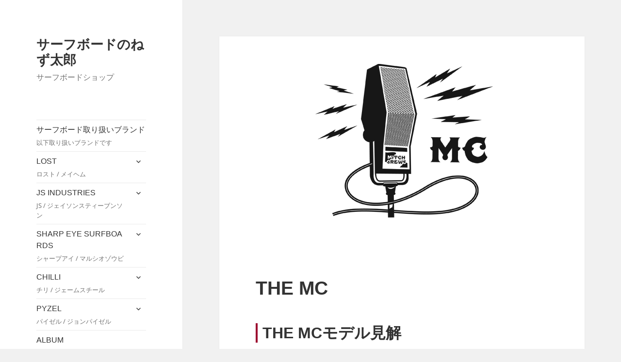

--- FILE ---
content_type: text/html; charset=UTF-8
request_url: https://nezutaro.com/surfboards/stacey/mc
body_size: 18515
content:
<!DOCTYPE html>
<html lang="ja" class="no-js">
<head>
	<meta charset="UTF-8">
	<meta name="viewport" content="width=device-width, initial-scale=1.0">
	<link rel="profile" href="https://gmpg.org/xfn/11">
	<link rel="pingback" href="https://nezutaro.com/hot/xmlrpc.php">
	<script>(function(html){html.className = html.className.replace(/\bno-js\b/,'js')})(document.documentElement);</script>
<title>THE MC &#8211; サーフボードのねず太郎</title>
<meta name='robots' content='max-image-preview:large' />
	<style>img:is([sizes="auto" i], [sizes^="auto," i]) { contain-intrinsic-size: 3000px 1500px }</style>
	<link rel="alternate" type="application/rss+xml" title="サーフボードのねず太郎 &raquo; フィード" href="https://nezutaro.com/feed" />
<link rel="alternate" type="application/rss+xml" title="サーフボードのねず太郎 &raquo; コメントフィード" href="https://nezutaro.com/comments/feed" />
<script>
window._wpemojiSettings = {"baseUrl":"https:\/\/s.w.org\/images\/core\/emoji\/15.0.3\/72x72\/","ext":".png","svgUrl":"https:\/\/s.w.org\/images\/core\/emoji\/15.0.3\/svg\/","svgExt":".svg","source":{"concatemoji":"https:\/\/nezutaro.com\/hot\/wp-includes\/js\/wp-emoji-release.min.js?ver=6.7.4"}};
/*! This file is auto-generated */
!function(i,n){var o,s,e;function c(e){try{var t={supportTests:e,timestamp:(new Date).valueOf()};sessionStorage.setItem(o,JSON.stringify(t))}catch(e){}}function p(e,t,n){e.clearRect(0,0,e.canvas.width,e.canvas.height),e.fillText(t,0,0);var t=new Uint32Array(e.getImageData(0,0,e.canvas.width,e.canvas.height).data),r=(e.clearRect(0,0,e.canvas.width,e.canvas.height),e.fillText(n,0,0),new Uint32Array(e.getImageData(0,0,e.canvas.width,e.canvas.height).data));return t.every(function(e,t){return e===r[t]})}function u(e,t,n){switch(t){case"flag":return n(e,"\ud83c\udff3\ufe0f\u200d\u26a7\ufe0f","\ud83c\udff3\ufe0f\u200b\u26a7\ufe0f")?!1:!n(e,"\ud83c\uddfa\ud83c\uddf3","\ud83c\uddfa\u200b\ud83c\uddf3")&&!n(e,"\ud83c\udff4\udb40\udc67\udb40\udc62\udb40\udc65\udb40\udc6e\udb40\udc67\udb40\udc7f","\ud83c\udff4\u200b\udb40\udc67\u200b\udb40\udc62\u200b\udb40\udc65\u200b\udb40\udc6e\u200b\udb40\udc67\u200b\udb40\udc7f");case"emoji":return!n(e,"\ud83d\udc26\u200d\u2b1b","\ud83d\udc26\u200b\u2b1b")}return!1}function f(e,t,n){var r="undefined"!=typeof WorkerGlobalScope&&self instanceof WorkerGlobalScope?new OffscreenCanvas(300,150):i.createElement("canvas"),a=r.getContext("2d",{willReadFrequently:!0}),o=(a.textBaseline="top",a.font="600 32px Arial",{});return e.forEach(function(e){o[e]=t(a,e,n)}),o}function t(e){var t=i.createElement("script");t.src=e,t.defer=!0,i.head.appendChild(t)}"undefined"!=typeof Promise&&(o="wpEmojiSettingsSupports",s=["flag","emoji"],n.supports={everything:!0,everythingExceptFlag:!0},e=new Promise(function(e){i.addEventListener("DOMContentLoaded",e,{once:!0})}),new Promise(function(t){var n=function(){try{var e=JSON.parse(sessionStorage.getItem(o));if("object"==typeof e&&"number"==typeof e.timestamp&&(new Date).valueOf()<e.timestamp+604800&&"object"==typeof e.supportTests)return e.supportTests}catch(e){}return null}();if(!n){if("undefined"!=typeof Worker&&"undefined"!=typeof OffscreenCanvas&&"undefined"!=typeof URL&&URL.createObjectURL&&"undefined"!=typeof Blob)try{var e="postMessage("+f.toString()+"("+[JSON.stringify(s),u.toString(),p.toString()].join(",")+"));",r=new Blob([e],{type:"text/javascript"}),a=new Worker(URL.createObjectURL(r),{name:"wpTestEmojiSupports"});return void(a.onmessage=function(e){c(n=e.data),a.terminate(),t(n)})}catch(e){}c(n=f(s,u,p))}t(n)}).then(function(e){for(var t in e)n.supports[t]=e[t],n.supports.everything=n.supports.everything&&n.supports[t],"flag"!==t&&(n.supports.everythingExceptFlag=n.supports.everythingExceptFlag&&n.supports[t]);n.supports.everythingExceptFlag=n.supports.everythingExceptFlag&&!n.supports.flag,n.DOMReady=!1,n.readyCallback=function(){n.DOMReady=!0}}).then(function(){return e}).then(function(){var e;n.supports.everything||(n.readyCallback(),(e=n.source||{}).concatemoji?t(e.concatemoji):e.wpemoji&&e.twemoji&&(t(e.twemoji),t(e.wpemoji)))}))}((window,document),window._wpemojiSettings);
</script>
<style id='wp-emoji-styles-inline-css'>

	img.wp-smiley, img.emoji {
		display: inline !important;
		border: none !important;
		box-shadow: none !important;
		height: 1em !important;
		width: 1em !important;
		margin: 0 0.07em !important;
		vertical-align: -0.1em !important;
		background: none !important;
		padding: 0 !important;
	}
</style>
<link rel='stylesheet' id='wp-block-library-css' href='https://nezutaro.com/hot/wp-includes/css/dist/block-library/style.min.css?ver=6.7.4' media='all' />
<style id='wp-block-library-theme-inline-css'>
.wp-block-audio :where(figcaption){color:#555;font-size:13px;text-align:center}.is-dark-theme .wp-block-audio :where(figcaption){color:#ffffffa6}.wp-block-audio{margin:0 0 1em}.wp-block-code{border:1px solid #ccc;border-radius:4px;font-family:Menlo,Consolas,monaco,monospace;padding:.8em 1em}.wp-block-embed :where(figcaption){color:#555;font-size:13px;text-align:center}.is-dark-theme .wp-block-embed :where(figcaption){color:#ffffffa6}.wp-block-embed{margin:0 0 1em}.blocks-gallery-caption{color:#555;font-size:13px;text-align:center}.is-dark-theme .blocks-gallery-caption{color:#ffffffa6}:root :where(.wp-block-image figcaption){color:#555;font-size:13px;text-align:center}.is-dark-theme :root :where(.wp-block-image figcaption){color:#ffffffa6}.wp-block-image{margin:0 0 1em}.wp-block-pullquote{border-bottom:4px solid;border-top:4px solid;color:currentColor;margin-bottom:1.75em}.wp-block-pullquote cite,.wp-block-pullquote footer,.wp-block-pullquote__citation{color:currentColor;font-size:.8125em;font-style:normal;text-transform:uppercase}.wp-block-quote{border-left:.25em solid;margin:0 0 1.75em;padding-left:1em}.wp-block-quote cite,.wp-block-quote footer{color:currentColor;font-size:.8125em;font-style:normal;position:relative}.wp-block-quote:where(.has-text-align-right){border-left:none;border-right:.25em solid;padding-left:0;padding-right:1em}.wp-block-quote:where(.has-text-align-center){border:none;padding-left:0}.wp-block-quote.is-large,.wp-block-quote.is-style-large,.wp-block-quote:where(.is-style-plain){border:none}.wp-block-search .wp-block-search__label{font-weight:700}.wp-block-search__button{border:1px solid #ccc;padding:.375em .625em}:where(.wp-block-group.has-background){padding:1.25em 2.375em}.wp-block-separator.has-css-opacity{opacity:.4}.wp-block-separator{border:none;border-bottom:2px solid;margin-left:auto;margin-right:auto}.wp-block-separator.has-alpha-channel-opacity{opacity:1}.wp-block-separator:not(.is-style-wide):not(.is-style-dots){width:100px}.wp-block-separator.has-background:not(.is-style-dots){border-bottom:none;height:1px}.wp-block-separator.has-background:not(.is-style-wide):not(.is-style-dots){height:2px}.wp-block-table{margin:0 0 1em}.wp-block-table td,.wp-block-table th{word-break:normal}.wp-block-table :where(figcaption){color:#555;font-size:13px;text-align:center}.is-dark-theme .wp-block-table :where(figcaption){color:#ffffffa6}.wp-block-video :where(figcaption){color:#555;font-size:13px;text-align:center}.is-dark-theme .wp-block-video :where(figcaption){color:#ffffffa6}.wp-block-video{margin:0 0 1em}:root :where(.wp-block-template-part.has-background){margin-bottom:0;margin-top:0;padding:1.25em 2.375em}
</style>
<style id='classic-theme-styles-inline-css'>
/*! This file is auto-generated */
.wp-block-button__link{color:#fff;background-color:#32373c;border-radius:9999px;box-shadow:none;text-decoration:none;padding:calc(.667em + 2px) calc(1.333em + 2px);font-size:1.125em}.wp-block-file__button{background:#32373c;color:#fff;text-decoration:none}
</style>
<style id='global-styles-inline-css'>
:root{--wp--preset--aspect-ratio--square: 1;--wp--preset--aspect-ratio--4-3: 4/3;--wp--preset--aspect-ratio--3-4: 3/4;--wp--preset--aspect-ratio--3-2: 3/2;--wp--preset--aspect-ratio--2-3: 2/3;--wp--preset--aspect-ratio--16-9: 16/9;--wp--preset--aspect-ratio--9-16: 9/16;--wp--preset--color--black: #000000;--wp--preset--color--cyan-bluish-gray: #abb8c3;--wp--preset--color--white: #fff;--wp--preset--color--pale-pink: #f78da7;--wp--preset--color--vivid-red: #cf2e2e;--wp--preset--color--luminous-vivid-orange: #ff6900;--wp--preset--color--luminous-vivid-amber: #fcb900;--wp--preset--color--light-green-cyan: #7bdcb5;--wp--preset--color--vivid-green-cyan: #00d084;--wp--preset--color--pale-cyan-blue: #8ed1fc;--wp--preset--color--vivid-cyan-blue: #0693e3;--wp--preset--color--vivid-purple: #9b51e0;--wp--preset--color--dark-gray: #111;--wp--preset--color--light-gray: #f1f1f1;--wp--preset--color--yellow: #f4ca16;--wp--preset--color--dark-brown: #352712;--wp--preset--color--medium-pink: #e53b51;--wp--preset--color--light-pink: #ffe5d1;--wp--preset--color--dark-purple: #2e2256;--wp--preset--color--purple: #674970;--wp--preset--color--blue-gray: #22313f;--wp--preset--color--bright-blue: #55c3dc;--wp--preset--color--light-blue: #e9f2f9;--wp--preset--gradient--vivid-cyan-blue-to-vivid-purple: linear-gradient(135deg,rgba(6,147,227,1) 0%,rgb(155,81,224) 100%);--wp--preset--gradient--light-green-cyan-to-vivid-green-cyan: linear-gradient(135deg,rgb(122,220,180) 0%,rgb(0,208,130) 100%);--wp--preset--gradient--luminous-vivid-amber-to-luminous-vivid-orange: linear-gradient(135deg,rgba(252,185,0,1) 0%,rgba(255,105,0,1) 100%);--wp--preset--gradient--luminous-vivid-orange-to-vivid-red: linear-gradient(135deg,rgba(255,105,0,1) 0%,rgb(207,46,46) 100%);--wp--preset--gradient--very-light-gray-to-cyan-bluish-gray: linear-gradient(135deg,rgb(238,238,238) 0%,rgb(169,184,195) 100%);--wp--preset--gradient--cool-to-warm-spectrum: linear-gradient(135deg,rgb(74,234,220) 0%,rgb(151,120,209) 20%,rgb(207,42,186) 40%,rgb(238,44,130) 60%,rgb(251,105,98) 80%,rgb(254,248,76) 100%);--wp--preset--gradient--blush-light-purple: linear-gradient(135deg,rgb(255,206,236) 0%,rgb(152,150,240) 100%);--wp--preset--gradient--blush-bordeaux: linear-gradient(135deg,rgb(254,205,165) 0%,rgb(254,45,45) 50%,rgb(107,0,62) 100%);--wp--preset--gradient--luminous-dusk: linear-gradient(135deg,rgb(255,203,112) 0%,rgb(199,81,192) 50%,rgb(65,88,208) 100%);--wp--preset--gradient--pale-ocean: linear-gradient(135deg,rgb(255,245,203) 0%,rgb(182,227,212) 50%,rgb(51,167,181) 100%);--wp--preset--gradient--electric-grass: linear-gradient(135deg,rgb(202,248,128) 0%,rgb(113,206,126) 100%);--wp--preset--gradient--midnight: linear-gradient(135deg,rgb(2,3,129) 0%,rgb(40,116,252) 100%);--wp--preset--gradient--dark-gray-gradient-gradient: linear-gradient(90deg, rgba(17,17,17,1) 0%, rgba(42,42,42,1) 100%);--wp--preset--gradient--light-gray-gradient: linear-gradient(90deg, rgba(241,241,241,1) 0%, rgba(215,215,215,1) 100%);--wp--preset--gradient--white-gradient: linear-gradient(90deg, rgba(255,255,255,1) 0%, rgba(230,230,230,1) 100%);--wp--preset--gradient--yellow-gradient: linear-gradient(90deg, rgba(244,202,22,1) 0%, rgba(205,168,10,1) 100%);--wp--preset--gradient--dark-brown-gradient: linear-gradient(90deg, rgba(53,39,18,1) 0%, rgba(91,67,31,1) 100%);--wp--preset--gradient--medium-pink-gradient: linear-gradient(90deg, rgba(229,59,81,1) 0%, rgba(209,28,51,1) 100%);--wp--preset--gradient--light-pink-gradient: linear-gradient(90deg, rgba(255,229,209,1) 0%, rgba(255,200,158,1) 100%);--wp--preset--gradient--dark-purple-gradient: linear-gradient(90deg, rgba(46,34,86,1) 0%, rgba(66,48,123,1) 100%);--wp--preset--gradient--purple-gradient: linear-gradient(90deg, rgba(103,73,112,1) 0%, rgba(131,93,143,1) 100%);--wp--preset--gradient--blue-gray-gradient: linear-gradient(90deg, rgba(34,49,63,1) 0%, rgba(52,75,96,1) 100%);--wp--preset--gradient--bright-blue-gradient: linear-gradient(90deg, rgba(85,195,220,1) 0%, rgba(43,180,211,1) 100%);--wp--preset--gradient--light-blue-gradient: linear-gradient(90deg, rgba(233,242,249,1) 0%, rgba(193,218,238,1) 100%);--wp--preset--font-size--small: 13px;--wp--preset--font-size--medium: 20px;--wp--preset--font-size--large: 36px;--wp--preset--font-size--x-large: 42px;--wp--preset--spacing--20: 0.44rem;--wp--preset--spacing--30: 0.67rem;--wp--preset--spacing--40: 1rem;--wp--preset--spacing--50: 1.5rem;--wp--preset--spacing--60: 2.25rem;--wp--preset--spacing--70: 3.38rem;--wp--preset--spacing--80: 5.06rem;--wp--preset--shadow--natural: 6px 6px 9px rgba(0, 0, 0, 0.2);--wp--preset--shadow--deep: 12px 12px 50px rgba(0, 0, 0, 0.4);--wp--preset--shadow--sharp: 6px 6px 0px rgba(0, 0, 0, 0.2);--wp--preset--shadow--outlined: 6px 6px 0px -3px rgba(255, 255, 255, 1), 6px 6px rgba(0, 0, 0, 1);--wp--preset--shadow--crisp: 6px 6px 0px rgba(0, 0, 0, 1);}:where(.is-layout-flex){gap: 0.5em;}:where(.is-layout-grid){gap: 0.5em;}body .is-layout-flex{display: flex;}.is-layout-flex{flex-wrap: wrap;align-items: center;}.is-layout-flex > :is(*, div){margin: 0;}body .is-layout-grid{display: grid;}.is-layout-grid > :is(*, div){margin: 0;}:where(.wp-block-columns.is-layout-flex){gap: 2em;}:where(.wp-block-columns.is-layout-grid){gap: 2em;}:where(.wp-block-post-template.is-layout-flex){gap: 1.25em;}:where(.wp-block-post-template.is-layout-grid){gap: 1.25em;}.has-black-color{color: var(--wp--preset--color--black) !important;}.has-cyan-bluish-gray-color{color: var(--wp--preset--color--cyan-bluish-gray) !important;}.has-white-color{color: var(--wp--preset--color--white) !important;}.has-pale-pink-color{color: var(--wp--preset--color--pale-pink) !important;}.has-vivid-red-color{color: var(--wp--preset--color--vivid-red) !important;}.has-luminous-vivid-orange-color{color: var(--wp--preset--color--luminous-vivid-orange) !important;}.has-luminous-vivid-amber-color{color: var(--wp--preset--color--luminous-vivid-amber) !important;}.has-light-green-cyan-color{color: var(--wp--preset--color--light-green-cyan) !important;}.has-vivid-green-cyan-color{color: var(--wp--preset--color--vivid-green-cyan) !important;}.has-pale-cyan-blue-color{color: var(--wp--preset--color--pale-cyan-blue) !important;}.has-vivid-cyan-blue-color{color: var(--wp--preset--color--vivid-cyan-blue) !important;}.has-vivid-purple-color{color: var(--wp--preset--color--vivid-purple) !important;}.has-black-background-color{background-color: var(--wp--preset--color--black) !important;}.has-cyan-bluish-gray-background-color{background-color: var(--wp--preset--color--cyan-bluish-gray) !important;}.has-white-background-color{background-color: var(--wp--preset--color--white) !important;}.has-pale-pink-background-color{background-color: var(--wp--preset--color--pale-pink) !important;}.has-vivid-red-background-color{background-color: var(--wp--preset--color--vivid-red) !important;}.has-luminous-vivid-orange-background-color{background-color: var(--wp--preset--color--luminous-vivid-orange) !important;}.has-luminous-vivid-amber-background-color{background-color: var(--wp--preset--color--luminous-vivid-amber) !important;}.has-light-green-cyan-background-color{background-color: var(--wp--preset--color--light-green-cyan) !important;}.has-vivid-green-cyan-background-color{background-color: var(--wp--preset--color--vivid-green-cyan) !important;}.has-pale-cyan-blue-background-color{background-color: var(--wp--preset--color--pale-cyan-blue) !important;}.has-vivid-cyan-blue-background-color{background-color: var(--wp--preset--color--vivid-cyan-blue) !important;}.has-vivid-purple-background-color{background-color: var(--wp--preset--color--vivid-purple) !important;}.has-black-border-color{border-color: var(--wp--preset--color--black) !important;}.has-cyan-bluish-gray-border-color{border-color: var(--wp--preset--color--cyan-bluish-gray) !important;}.has-white-border-color{border-color: var(--wp--preset--color--white) !important;}.has-pale-pink-border-color{border-color: var(--wp--preset--color--pale-pink) !important;}.has-vivid-red-border-color{border-color: var(--wp--preset--color--vivid-red) !important;}.has-luminous-vivid-orange-border-color{border-color: var(--wp--preset--color--luminous-vivid-orange) !important;}.has-luminous-vivid-amber-border-color{border-color: var(--wp--preset--color--luminous-vivid-amber) !important;}.has-light-green-cyan-border-color{border-color: var(--wp--preset--color--light-green-cyan) !important;}.has-vivid-green-cyan-border-color{border-color: var(--wp--preset--color--vivid-green-cyan) !important;}.has-pale-cyan-blue-border-color{border-color: var(--wp--preset--color--pale-cyan-blue) !important;}.has-vivid-cyan-blue-border-color{border-color: var(--wp--preset--color--vivid-cyan-blue) !important;}.has-vivid-purple-border-color{border-color: var(--wp--preset--color--vivid-purple) !important;}.has-vivid-cyan-blue-to-vivid-purple-gradient-background{background: var(--wp--preset--gradient--vivid-cyan-blue-to-vivid-purple) !important;}.has-light-green-cyan-to-vivid-green-cyan-gradient-background{background: var(--wp--preset--gradient--light-green-cyan-to-vivid-green-cyan) !important;}.has-luminous-vivid-amber-to-luminous-vivid-orange-gradient-background{background: var(--wp--preset--gradient--luminous-vivid-amber-to-luminous-vivid-orange) !important;}.has-luminous-vivid-orange-to-vivid-red-gradient-background{background: var(--wp--preset--gradient--luminous-vivid-orange-to-vivid-red) !important;}.has-very-light-gray-to-cyan-bluish-gray-gradient-background{background: var(--wp--preset--gradient--very-light-gray-to-cyan-bluish-gray) !important;}.has-cool-to-warm-spectrum-gradient-background{background: var(--wp--preset--gradient--cool-to-warm-spectrum) !important;}.has-blush-light-purple-gradient-background{background: var(--wp--preset--gradient--blush-light-purple) !important;}.has-blush-bordeaux-gradient-background{background: var(--wp--preset--gradient--blush-bordeaux) !important;}.has-luminous-dusk-gradient-background{background: var(--wp--preset--gradient--luminous-dusk) !important;}.has-pale-ocean-gradient-background{background: var(--wp--preset--gradient--pale-ocean) !important;}.has-electric-grass-gradient-background{background: var(--wp--preset--gradient--electric-grass) !important;}.has-midnight-gradient-background{background: var(--wp--preset--gradient--midnight) !important;}.has-small-font-size{font-size: var(--wp--preset--font-size--small) !important;}.has-medium-font-size{font-size: var(--wp--preset--font-size--medium) !important;}.has-large-font-size{font-size: var(--wp--preset--font-size--large) !important;}.has-x-large-font-size{font-size: var(--wp--preset--font-size--x-large) !important;}
:where(.wp-block-post-template.is-layout-flex){gap: 1.25em;}:where(.wp-block-post-template.is-layout-grid){gap: 1.25em;}
:where(.wp-block-columns.is-layout-flex){gap: 2em;}:where(.wp-block-columns.is-layout-grid){gap: 2em;}
:root :where(.wp-block-pullquote){font-size: 1.5em;line-height: 1.6;}
</style>
<link rel='stylesheet' id='twentyfifteen-fonts-css' href='https://nezutaro.com/hot/wp-content/themes/twentyfifteen/assets/fonts/noto-sans-plus-noto-serif-plus-inconsolata.css?ver=20230328' media='all' />
<link rel='stylesheet' id='genericons-css' href='https://nezutaro.com/hot/wp-content/themes/twentyfifteen/genericons/genericons.css?ver=20201026' media='all' />
<link rel='stylesheet' id='twentyfifteen-style-css' href='https://nezutaro.com/hot/wp-content/themes/child/style.css?ver=20241112' media='all' />
<link rel='stylesheet' id='twentyfifteen-block-style-css' href='https://nezutaro.com/hot/wp-content/themes/twentyfifteen/css/blocks.css?ver=20240715' media='all' />
<link rel='stylesheet' id='taxopress-frontend-css-css' href='https://nezutaro.com/hot/wp-content/plugins/simple-tags/assets/frontend/css/frontend.css?ver=3.33.0' media='all' />
<style id='akismet-widget-style-inline-css'>

			.a-stats {
				--akismet-color-mid-green: #357b49;
				--akismet-color-white: #fff;
				--akismet-color-light-grey: #f6f7f7;

				max-width: 350px;
				width: auto;
			}

			.a-stats * {
				all: unset;
				box-sizing: border-box;
			}

			.a-stats strong {
				font-weight: 600;
			}

			.a-stats a.a-stats__link,
			.a-stats a.a-stats__link:visited,
			.a-stats a.a-stats__link:active {
				background: var(--akismet-color-mid-green);
				border: none;
				box-shadow: none;
				border-radius: 8px;
				color: var(--akismet-color-white);
				cursor: pointer;
				display: block;
				font-family: -apple-system, BlinkMacSystemFont, 'Segoe UI', 'Roboto', 'Oxygen-Sans', 'Ubuntu', 'Cantarell', 'Helvetica Neue', sans-serif;
				font-weight: 500;
				padding: 12px;
				text-align: center;
				text-decoration: none;
				transition: all 0.2s ease;
			}

			/* Extra specificity to deal with TwentyTwentyOne focus style */
			.widget .a-stats a.a-stats__link:focus {
				background: var(--akismet-color-mid-green);
				color: var(--akismet-color-white);
				text-decoration: none;
			}

			.a-stats a.a-stats__link:hover {
				filter: brightness(110%);
				box-shadow: 0 4px 12px rgba(0, 0, 0, 0.06), 0 0 2px rgba(0, 0, 0, 0.16);
			}

			.a-stats .count {
				color: var(--akismet-color-white);
				display: block;
				font-size: 1.5em;
				line-height: 1.4;
				padding: 0 13px;
				white-space: nowrap;
			}
		
</style>
<link rel='stylesheet' id='fancybox-css' href='https://nezutaro.com/hot/wp-content/plugins/easy-fancybox/fancybox/1.5.4/jquery.fancybox.min.css?ver=6.7.4' media='screen' />
<link rel='stylesheet' id='tablepress-default-css' href='https://nezutaro.com/hot/wp-content/plugins/tablepress/css/build/default.css?ver=3.1' media='all' />
<style id='rocket-lazyload-inline-css'>
.rll-youtube-player{position:relative;padding-bottom:56.23%;height:0;overflow:hidden;max-width:100%;}.rll-youtube-player:focus-within{outline: 2px solid currentColor;outline-offset: 5px;}.rll-youtube-player iframe{position:absolute;top:0;left:0;width:100%;height:100%;z-index:100;background:0 0}.rll-youtube-player img{bottom:0;display:block;left:0;margin:auto;max-width:100%;width:100%;position:absolute;right:0;top:0;border:none;height:auto;-webkit-transition:.4s all;-moz-transition:.4s all;transition:.4s all}.rll-youtube-player img:hover{-webkit-filter:brightness(75%)}.rll-youtube-player .play{height:100%;width:100%;left:0;top:0;position:absolute;background:url(https://nezutaro.com/hot/wp-content/plugins/rocket-lazy-load/assets/img/youtube.png) no-repeat center;background-color: transparent !important;cursor:pointer;border:none;}.wp-embed-responsive .wp-has-aspect-ratio .rll-youtube-player{position:absolute;padding-bottom:0;width:100%;height:100%;top:0;bottom:0;left:0;right:0}
</style>
<script src="https://nezutaro.com/hot/wp-includes/js/jquery/jquery.min.js?ver=3.7.1" id="jquery-core-js"></script>
<script src="https://nezutaro.com/hot/wp-includes/js/jquery/jquery-migrate.min.js?ver=3.4.1" id="jquery-migrate-js"></script>
<script id="twentyfifteen-script-js-extra">
var screenReaderText = {"expand":"<span class=\"screen-reader-text\">\u30b5\u30d6\u30e1\u30cb\u30e5\u30fc\u3092\u5c55\u958b<\/span>","collapse":"<span class=\"screen-reader-text\">\u30b5\u30d6\u30e1\u30cb\u30e5\u30fc\u3092\u9589\u3058\u308b<\/span>"};
</script>
<script src="https://nezutaro.com/hot/wp-content/themes/twentyfifteen/js/functions.js?ver=20221101" id="twentyfifteen-script-js" defer data-wp-strategy="defer"></script>
<script src="https://nezutaro.com/hot/wp-content/plugins/simple-tags/assets/frontend/js/frontend.js?ver=3.33.0" id="taxopress-frontend-js-js"></script>
<link rel="https://api.w.org/" href="https://nezutaro.com/wp-json/" /><link rel="alternate" title="JSON" type="application/json" href="https://nezutaro.com/wp-json/wp/v2/pages/177" /><link rel="EditURI" type="application/rsd+xml" title="RSD" href="https://nezutaro.com/hot/xmlrpc.php?rsd" />
<meta name="generator" content="WordPress 6.7.4" />
<link rel="canonical" href="https://nezutaro.com/surfboards/stacey/mc" />
<link rel='shortlink' href='https://nezutaro.com/?p=177' />
<link rel="alternate" title="oEmbed (JSON)" type="application/json+oembed" href="https://nezutaro.com/wp-json/oembed/1.0/embed?url=https%3A%2F%2Fnezutaro.com%2Fsurfboards%2Fstacey%2Fmc" />
<link rel="alternate" title="oEmbed (XML)" type="text/xml+oembed" href="https://nezutaro.com/wp-json/oembed/1.0/embed?url=https%3A%2F%2Fnezutaro.com%2Fsurfboards%2Fstacey%2Fmc&#038;format=xml" />
<style>.recentcomments a{display:inline !important;padding:0 !important;margin:0 !important;}</style><style type="text/css">.broken_link, a.broken_link {
	text-decoration: line-through;
}</style><noscript><style id="rocket-lazyload-nojs-css">.rll-youtube-player, [data-lazy-src]{display:none !important;}</style></noscript></head>

<body class="page-template-default page page-id-177 page-child parent-pageid-19 wp-embed-responsive">
<div id="page" class="hfeed site">
	<a class="skip-link screen-reader-text" href="#content">
		コンテンツへスキップ	</a>

	<div id="sidebar" class="sidebar">
		<header id="masthead" class="site-header">
			<div class="site-branding">
										<p class="site-title"><a href="https://nezutaro.com/" rel="home">サーフボードのねず太郎</a></p>
												<p class="site-description">サーフボードショップ</p>
										<button class="secondary-toggle">﻿メニューとウィジェット</button>
			</div><!-- .site-branding -->
		</header><!-- .site-header -->

			<div id="secondary" class="secondary">

					<nav id="site-navigation" class="main-navigation">
				<div class="menu-%e5%8f%96%e3%82%8a%e6%89%b1%e3%81%84%e3%83%96%e3%83%a9%e3%83%b3%e3%83%89-container"><ul id="menu-%e5%8f%96%e3%82%8a%e6%89%b1%e3%81%84%e3%83%96%e3%83%a9%e3%83%b3%e3%83%89" class="nav-menu"><li id="menu-item-10" class="menu-item menu-item-type-post_type menu-item-object-page current-page-ancestor menu-item-10"><a href="https://nezutaro.com/surfboards">サーフボード取り扱いブランド<div class="menu-item-description">以下取り扱いブランドです</div></a></li>
<li id="menu-item-43" class="menu-item menu-item-type-post_type menu-item-object-page menu-item-has-children menu-item-43"><a href="https://nezutaro.com/surfboards/lost">LOST<div class="menu-item-description">ロスト / メイヘム</div></a>
<ul class="sub-menu">
	<li id="menu-item-4839" class="menu-item menu-item-type-post_type menu-item-object-page menu-item-4839"><a href="https://nezutaro.com/surfboards/lost/sub-driver-3-0-swallow">SUB DRIVER 3.0 SWALLOW</a></li>
	<li id="menu-item-4846" class="menu-item menu-item-type-post_type menu-item-object-page menu-item-4846"><a href="https://nezutaro.com/surfboards/lost/rad-zapper">RAD ZAPPER</a></li>
	<li id="menu-item-4701" class="menu-item menu-item-type-post_type menu-item-object-page menu-item-4701"><a href="https://nezutaro.com/surfboards/lost/the-ripper">THE RIPPER</a></li>
	<li id="menu-item-4859" class="menu-item menu-item-type-post_type menu-item-object-page menu-item-4859"><a href="https://nezutaro.com/surfboards/lost/mod-quad">MOD QUAD</a></li>
	<li id="menu-item-4221" class="menu-item menu-item-type-post_type menu-item-object-page menu-item-4221"><a href="https://nezutaro.com/surfboards/lost/3-0-stab-driver">3.0　STAB DRIVER</a></li>
	<li id="menu-item-4113" class="menu-item menu-item-type-post_type menu-item-object-page menu-item-4113"><a href="https://nezutaro.com/surfboards/lost/driver-30-round">DRIVER 3.0</a></li>
	<li id="menu-item-4797" class="menu-item menu-item-type-post_type menu-item-object-page menu-item-4797"><a href="https://nezutaro.com/surfboards/lost/3-0-stub-thumb">3.0 STUB THUMB</a></li>
	<li id="menu-item-4231" class="menu-item menu-item-type-post_type menu-item-object-page menu-item-4231"><a href="https://nezutaro.com/surfboards/lost/step-driver">STEP DRIVER</a></li>
	<li id="menu-item-256" class="menu-item menu-item-type-post_type menu-item-object-page menu-item-256"><a href="https://nezutaro.com/surfboards/lost/driver">DRIVER 2.0</a></li>
	<li id="menu-item-266" class="menu-item menu-item-type-post_type menu-item-object-page menu-item-266"><a href="https://nezutaro.com/surfboards/lost/subdriver">SUB DRIVER 2.0・SWALLOW</a></li>
	<li id="menu-item-4851" class="menu-item menu-item-type-post_type menu-item-object-page menu-item-4851"><a href="https://nezutaro.com/surfboards/lost/the-original-puddle-jumper">THE ORIGINAL PUDDLE JUMPER</a></li>
	<li id="menu-item-4232" class="menu-item menu-item-type-post_type menu-item-object-page menu-item-4232"><a href="https://nezutaro.com/surfboards/lost/puddle-jumper-pro">PUDDLE JUMPER PRO</a></li>
	<li id="menu-item-2686" class="menu-item menu-item-type-post_type menu-item-object-page menu-item-2686"><a href="https://nezutaro.com/surfboards/lost/uber-driver">UBER DRIVER</a></li>
	<li id="menu-item-4464" class="menu-item menu-item-type-post_type menu-item-object-page menu-item-4464"><a href="https://nezutaro.com/surfboards/lost/uber-driver-xl">UBER DRIVER XL</a></li>
	<li id="menu-item-2673" class="menu-item menu-item-type-post_type menu-item-object-page menu-item-2673"><a href="https://nezutaro.com/surfboards/lost/sabotaj">SABOTAJ</a></li>
	<li id="menu-item-1559" class="menu-item menu-item-type-post_type menu-item-object-page menu-item-1559"><a href="https://nezutaro.com/surfboards/lost/pocket-rocket">POCKET ROCKET SQUASH・ROUND</a></li>
	<li id="menu-item-4248" class="menu-item menu-item-type-post_type menu-item-object-page menu-item-4248"><a href="https://nezutaro.com/surfboards/lost/taj_beach_buggy">BEACH BUGGY 2</a></li>
	<li id="menu-item-4799" class="menu-item menu-item-type-post_type menu-item-object-page menu-item-4799"><a href="https://nezutaro.com/surfboards/lost/party-platter">PARTY PLATTER</a></li>
	<li id="menu-item-4798" class="menu-item menu-item-type-post_type menu-item-object-page menu-item-4798"><a href="https://nezutaro.com/surfboards/lost/pisces">PISCES</a></li>
	<li id="menu-item-4257" class="menu-item menu-item-type-post_type menu-item-object-page menu-item-4257"><a href="https://nezutaro.com/surfboards/lost/cali-twin-pin">CALI TWIN PIN</a></li>
	<li id="menu-item-3758" class="menu-item menu-item-type-post_type menu-item-object-page menu-item-3758"><a href="https://nezutaro.com/surfboards/lost/california-twin">CALIFORNIA TWIN</a></li>
	<li id="menu-item-263" class="menu-item menu-item-type-post_type menu-item-object-page menu-item-263"><a href="https://nezutaro.com/surfboards/lost/roungnosefish">RNF 96</a></li>
	<li id="menu-item-2708" class="menu-item menu-item-type-post_type menu-item-object-page menu-item-2708"><a href="https://nezutaro.com/surfboards/lost/rnf-retro">RNF RETRO</a></li>
	<li id="menu-item-1558" class="menu-item menu-item-type-post_type menu-item-object-page menu-item-1558"><a href="https://nezutaro.com/surfboards/lost/round-nose-fish-redux">RNF REDUX</a></li>
	<li id="menu-item-3762" class="menu-item menu-item-type-post_type menu-item-object-page menu-item-3762"><a href="https://nezutaro.com/surfboards/lost/hydra">HYDRA</a></li>
	<li id="menu-item-3763" class="menu-item menu-item-type-post_type menu-item-object-page menu-item-3763"><a href="https://nezutaro.com/surfboards/lost/swordfish">SWORDFISH</a></li>
	<li id="menu-item-2736" class="menu-item menu-item-type-post_type menu-item-object-page menu-item-2736"><a href="https://nezutaro.com/surfboards/lost/puddle-fish">PUDDLE FISH</a></li>
	<li id="menu-item-4280" class="menu-item menu-item-type-post_type menu-item-object-page menu-item-4280"><a href="https://nezutaro.com/surfboards/lost/retro-tripper">RETRO TRIPPER</a></li>
	<li id="menu-item-3761" class="menu-item menu-item-type-post_type menu-item-object-page menu-item-3761"><a href="https://nezutaro.com/surfboards/lost/rad-ripper">RAD RIPPER</a></li>
	<li id="menu-item-3760" class="menu-item menu-item-type-post_type menu-item-object-page menu-item-3760"><a href="https://nezutaro.com/surfboards/lost/retro-ripper">RETRO RIPPER</a></li>
	<li id="menu-item-3764" class="menu-item menu-item-type-post_type menu-item-object-page menu-item-3764"><a href="https://nezutaro.com/surfboards/lost/rocket-redux">ROCKET REDUX</a></li>
	<li id="menu-item-2716" class="menu-item menu-item-type-post_type menu-item-object-page menu-item-2716"><a href="https://nezutaro.com/surfboards/lost/psycho-killer">PSYCHO KILLER</a></li>
	<li id="menu-item-1560" class="menu-item menu-item-type-post_type menu-item-object-page menu-item-1560"><a href="https://nezutaro.com/surfboards/lost/quiver-killer">QUIVER KILLER</a></li>
	<li id="menu-item-2693" class="menu-item menu-item-type-post_type menu-item-object-page menu-item-2693"><a href="https://nezutaro.com/surfboards/lost/puddle-jumper-hp">PUDDLE JUMPER HP</a></li>
	<li id="menu-item-277" class="menu-item menu-item-type-post_type menu-item-object-page menu-item-277"><a href="https://nezutaro.com/surfboards/lost/v3_rocket">V3 ROCKET</a></li>
	<li id="menu-item-4309" class="menu-item menu-item-type-post_type menu-item-object-page menu-item-4309"><a href="https://nezutaro.com/surfboards/lost/glydra">GLYDRA</a></li>
	<li id="menu-item-4310" class="menu-item menu-item-type-post_type menu-item-object-page menu-item-4310"><a href="https://nezutaro.com/surfboards/lost/party-crasher">PARTY CRASHER</a></li>
	<li id="menu-item-3759" class="menu-item menu-item-type-post_type menu-item-object-page menu-item-3759"><a href="https://nezutaro.com/surfboards/lost/smooth-operator">SMOOTH OPERATOR</a></li>
</ul>
</li>
<li id="menu-item-46" class="menu-item menu-item-type-post_type menu-item-object-page menu-item-has-children menu-item-46"><a href="https://nezutaro.com/surfboards/js">JS INDUSTRIES<div class="menu-item-description">JS / ジェイソンスティーブンソン</div></a>
<ul class="sub-menu">
	<li id="menu-item-4765" class="menu-item menu-item-type-post_type menu-item-object-page menu-item-4765"><a href="https://nezutaro.com/surfboards/js/golden-child">GOLDEN CHILD</a></li>
	<li id="menu-item-130" class="menu-item menu-item-type-post_type menu-item-object-page menu-item-130"><a href="https://nezutaro.com/surfboards/js/forget-me-not">FORGET ME NOT Ⅲ</a></li>
	<li id="menu-item-1393" class="menu-item menu-item-type-post_type menu-item-object-page menu-item-1393"><a href="https://nezutaro.com/surfboards/js/monsta-6">MONSTA 10</a></li>
	<li id="menu-item-4334" class="menu-item menu-item-type-post_type menu-item-object-page menu-item-4334"><a href="https://nezutaro.com/surfboards/js/schooner">SCHOONER</a></li>
	<li id="menu-item-3859" class="menu-item menu-item-type-post_type menu-item-object-page menu-item-3859"><a href="https://nezutaro.com/surfboards/js/raging-bull">RAGING BULL</a></li>
	<li id="menu-item-4333" class="menu-item menu-item-type-post_type menu-item-object-page menu-item-4333"><a href="https://nezutaro.com/surfboards/js/xero-gravity">XERO GRAVITY</a></li>
	<li id="menu-item-4340" class="menu-item menu-item-type-post_type menu-item-object-page menu-item-4340"><a href="https://nezutaro.com/surfboards/js/xero-fusion">XERO FUSION</a></li>
	<li id="menu-item-3854" class="menu-item menu-item-type-post_type menu-item-object-page menu-item-3854"><a href="https://nezutaro.com/surfboards/js/xero">XERO</a></li>
	<li id="menu-item-3856" class="menu-item menu-item-type-post_type menu-item-object-page menu-item-3856"><a href="https://nezutaro.com/surfboards/js/sub-xero">SUB XERO</a></li>
	<li id="menu-item-4774" class="menu-item menu-item-type-post_type menu-item-object-page menu-item-4774"><a href="https://nezutaro.com/surfboards/js/baron-flyer">BARON FLYER</a></li>
	<li id="menu-item-2661" class="menu-item menu-item-type-post_type menu-item-object-page menu-item-2661"><a href="https://nezutaro.com/surfboards/js/black-baron">BLACK BARON</a></li>
	<li id="menu-item-3855" class="menu-item menu-item-type-post_type menu-item-object-page menu-item-3855"><a href="https://nezutaro.com/surfboards/js/red-baron">RED BARON</a></li>
	<li id="menu-item-3857" class="menu-item menu-item-type-post_type menu-item-object-page menu-item-3857"><a href="https://nezutaro.com/surfboards/js/big-baron">BIG BARON</a></li>
</ul>
</li>
<li id="menu-item-2558" class="menu-item menu-item-type-post_type menu-item-object-page menu-item-has-children menu-item-2558"><a href="https://nezutaro.com/surfboards/sharp-eye-surfboards">SHARP EYE SURFBOARDS<div class="menu-item-description">シャープアイ / マルシオゾウビ</div></a>
<ul class="sub-menu">
	<li id="menu-item-2566" class="menu-item menu-item-type-post_type menu-item-object-page menu-item-2566"><a href="https://nezutaro.com/surfboards/sharp-eye-surfboards/holy-toledo">HOLY TOLEDO</a></li>
	<li id="menu-item-2565" class="menu-item menu-item-type-post_type menu-item-object-page menu-item-2565"><a href="https://nezutaro.com/surfboards/sharp-eye-surfboards/ht2">HT2</a></li>
	<li id="menu-item-2726" class="menu-item menu-item-type-post_type menu-item-object-page menu-item-2726"><a href="https://nezutaro.com/surfboards/sharp-eye-surfboards/ht25">HT2.5</a></li>
	<li id="menu-item-3176" class="menu-item menu-item-type-post_type menu-item-object-page menu-item-3176"><a href="https://nezutaro.com/surfboards/sharp-eye-surfboards/storms">STORMS</a></li>
	<li id="menu-item-3792" class="menu-item menu-item-type-post_type menu-item-object-page menu-item-3792"><a href="https://nezutaro.com/surfboards/sharp-eye-surfboards/taj-inferno-stab-in-the-dark">INFERNO 72 Taj Stab In the Dark</a></li>
	<li id="menu-item-3265" class="menu-item menu-item-type-post_type menu-item-object-page menu-item-3265"><a href="https://nezutaro.com/surfboards/sharp-eye-surfboards/sb-1">SB-1</a></li>
	<li id="menu-item-2564" class="menu-item menu-item-type-post_type menu-item-object-page menu-item-2564"><a href="https://nezutaro.com/surfboards/sharp-eye-surfboards/ok">OKAY MODEL</a></li>
	<li id="menu-item-2563" class="menu-item menu-item-type-post_type menu-item-object-page menu-item-2563"><a href="https://nezutaro.com/surfboards/sharp-eye-surfboards/disco">DISCO</a></li>
	<li id="menu-item-2562" class="menu-item menu-item-type-post_type menu-item-object-page menu-item-2562"><a href="https://nezutaro.com/surfboards/sharp-eye-surfboards/disco-inferno">DISCO INFERNO</a></li>
	<li id="menu-item-2561" class="menu-item menu-item-type-post_type menu-item-object-page menu-item-2561"><a href="https://nezutaro.com/surfboards/sharp-eye-surfboards/disco-tech">DISCO TECH</a></li>
	<li id="menu-item-2560" class="menu-item menu-item-type-post_type menu-item-object-page menu-item-2560"><a href="https://nezutaro.com/surfboards/sharp-eye-surfboards/disco-cheater">DISCO CHEATER</a></li>
	<li id="menu-item-3577" class="menu-item menu-item-type-post_type menu-item-object-page menu-item-3577"><a href="https://nezutaro.com/surfboards/sharp-eye-surfboards/maguro">MAGURO</a></li>
	<li id="menu-item-3266" class="menu-item menu-item-type-post_type menu-item-object-page menu-item-3266"><a href="https://nezutaro.com/surfboards/sharp-eye-surfboards/game-changer">GAME CHANGER</a></li>
	<li id="menu-item-2559" class="menu-item menu-item-type-post_type menu-item-object-page menu-item-2559"><a href="https://nezutaro.com/sole">SOLE</a></li>
</ul>
</li>
<li id="menu-item-45" class="menu-item menu-item-type-post_type menu-item-object-page menu-item-has-children menu-item-45"><a href="https://nezutaro.com/surfboards/chilli">CHILLI<div class="menu-item-description">チリ / ジェームスチール</div></a>
<ul class="sub-menu">
	<li id="menu-item-4822" class="menu-item menu-item-type-post_type menu-item-object-page menu-item-4822"><a href="https://nezutaro.com/surfboards/chilli/full-strength">FULL STRENGTH</a></li>
	<li id="menu-item-4419" class="menu-item menu-item-type-post_type menu-item-object-page menu-item-4419"><a href="https://nezutaro.com/surfboards/chilli/hk%e2%85%b1">HKⅡ</a></li>
	<li id="menu-item-3933" class="menu-item menu-item-type-post_type menu-item-object-page menu-item-3933"><a href="https://nezutaro.com/surfboards/chilli/bv2">BV2</a></li>
	<li id="menu-item-1607" class="menu-item menu-item-type-post_type menu-item-object-page menu-item-1607"><a href="https://nezutaro.com/surfboards/chilli/miami-spice">MIAMI SPICE</a></li>
	<li id="menu-item-1200" class="menu-item menu-item-type-post_type menu-item-object-page menu-item-1200"><a href="https://nezutaro.com/surfboards/chilli/pina-colada">PINA COLADA</a></li>
	<li id="menu-item-3932" class="menu-item menu-item-type-post_type menu-item-object-page menu-item-3932"><a href="https://nezutaro.com/surfboards/chilli/popper">POPPER</a></li>
	<li id="menu-item-2134" class="menu-item menu-item-type-post_type menu-item-object-page menu-item-2134"><a href="https://nezutaro.com/surfboards/chilli/black-vulture">BLACK  VULTURE</a></li>
	<li id="menu-item-1608" class="menu-item menu-item-type-post_type menu-item-object-page menu-item-1608"><a href="https://nezutaro.com/surfboards/chilli/churro">CHURRO</a></li>
	<li id="menu-item-4420" class="menu-item menu-item-type-post_type menu-item-object-page menu-item-4420"><a href="https://nezutaro.com/surfboards/chilli/chorro-2">CHORRO 2</a></li>
	<li id="menu-item-3302" class="menu-item menu-item-type-post_type menu-item-object-page menu-item-3302"><a href="https://nezutaro.com/surfboards/chilli/hot-knife">HOT KNIFE</a></li>
	<li id="menu-item-3931" class="menu-item menu-item-type-post_type menu-item-object-page menu-item-3931"><a href="https://nezutaro.com/surfboards/chilli/middy">MIDDY</a></li>
	<li id="menu-item-161" class="menu-item menu-item-type-post_type menu-item-object-page menu-item-161"><a href="https://nezutaro.com/surfboards/chilli/rare_bird">RARE BIRD</a></li>
	<li id="menu-item-2757" class="menu-item menu-item-type-post_type menu-item-object-page menu-item-2757"><a href="https://nezutaro.com/surfboards/chilli/rarest-bird">RAREST BIRD</a></li>
	<li id="menu-item-3301" class="menu-item menu-item-type-post_type menu-item-object-page menu-item-3301"><a href="https://nezutaro.com/surfboards/chilli/volume-2">VOLUME Ⅱ</a></li>
	<li id="menu-item-4422" class="menu-item menu-item-type-post_type menu-item-object-page menu-item-4422"><a href="https://nezutaro.com/surfboards/chilli/shortie">SHORTIE</a></li>
	<li id="menu-item-4423" class="menu-item menu-item-type-post_type menu-item-object-page menu-item-4423"><a href="https://nezutaro.com/surfboards/chilli/faded-2-0">FADED 2.0</a></li>
	<li id="menu-item-4453" class="menu-item menu-item-type-post_type menu-item-object-page menu-item-4453"><a href="https://nezutaro.com/surfboards/chilli/a2">A2</a></li>
	<li id="menu-item-2750" class="menu-item menu-item-type-post_type menu-item-object-page menu-item-2750"><a href="https://nezutaro.com/surfboards/chilli/faded">FADED</a></li>
	<li id="menu-item-4421" class="menu-item menu-item-type-post_type menu-item-object-page menu-item-4421"><a href="https://nezutaro.com/surfboards/chilli/shortie-squash">SHORTIE SQUASH</a></li>
	<li id="menu-item-4424" class="menu-item menu-item-type-post_type menu-item-object-page menu-item-4424"><a href="https://nezutaro.com/surfboards/chilli/peppa-twin">PEPPA TWIN</a></li>
	<li id="menu-item-2765" class="menu-item menu-item-type-post_type menu-item-object-page menu-item-2765"><a href="https://nezutaro.com/surfboards/chilli/sugar">SUGAR</a></li>
	<li id="menu-item-163" class="menu-item menu-item-type-post_type menu-item-object-page menu-item-163"><a href="https://nezutaro.com/surfboards/chilli/cherry_peppa">CHERRY PEPPA</a></li>
	<li id="menu-item-1609" class="menu-item menu-item-type-post_type menu-item-object-page menu-item-1609"><a href="https://nezutaro.com/surfboards/chilli/nevada">NEVADA</a></li>
	<li id="menu-item-166" class="menu-item menu-item-type-post_type menu-item-object-page menu-item-166"><a href="https://nezutaro.com/surfboards/chilli/periperi">PERI PERI</a></li>
	<li id="menu-item-162" class="menu-item menu-item-type-post_type menu-item-object-page menu-item-162"><a href="https://nezutaro.com/surfboards/chilli/fader">FADER</a></li>
	<li id="menu-item-160" class="menu-item menu-item-type-post_type menu-item-object-page menu-item-160"><a href="https://nezutaro.com/surfboards/chilli/spawn">SPAWN</a></li>
</ul>
</li>
<li id="menu-item-1916" class="menu-item menu-item-type-post_type menu-item-object-page menu-item-has-children menu-item-1916"><a href="https://nezutaro.com/surfboards/pyzel">PYZEL<div class="menu-item-description">パイゼル / ジョンパイゼル</div></a>
<ul class="sub-menu">
	<li id="menu-item-4751" class="menu-item menu-item-type-post_type menu-item-object-page menu-item-4751"><a href="https://nezutaro.com/surfboards/pyzel/power-tiger">POWER TIGER</a></li>
	<li id="menu-item-4615" class="menu-item menu-item-type-post_type menu-item-object-page menu-item-4615"><a href="https://nezutaro.com/surfboards/pyzel/ghost">GHOST</a></li>
	<li id="menu-item-4613" class="menu-item menu-item-type-post_type menu-item-object-page menu-item-4613"><a href="https://nezutaro.com/surfboards/pyzel/ghost%e3%80%80pro">GHOST　PRO</a></li>
	<li id="menu-item-4614" class="menu-item menu-item-type-post_type menu-item-object-page menu-item-4614"><a href="https://nezutaro.com/surfboards/pyzel/ghost-xl">GHOST XL</a></li>
	<li id="menu-item-4618" class="menu-item menu-item-type-post_type menu-item-object-page menu-item-4618"><a href="https://nezutaro.com/surfboards/pyzel/hineline">HINELINE</a></li>
	<li id="menu-item-4617" class="menu-item menu-item-type-post_type menu-item-object-page menu-item-4617"><a href="https://nezutaro.com/surfboards/pyzel/radius">RADIUS</a></li>
	<li id="menu-item-4616" class="menu-item menu-item-type-post_type menu-item-object-page menu-item-4616"><a href="https://nezutaro.com/surfboards/pyzel/radius-prime">RADIUS PRIME</a></li>
	<li id="menu-item-4620" class="menu-item menu-item-type-post_type menu-item-object-page menu-item-4620"><a href="https://nezutaro.com/surfboards/pyzel/red-tiger">RED TIGER</a></li>
	<li id="menu-item-4619" class="menu-item menu-item-type-post_type menu-item-object-page menu-item-4619"><a href="https://nezutaro.com/surfboards/pyzel/red-tiger-xl">RED TIGER XL</a></li>
	<li id="menu-item-4622" class="menu-item menu-item-type-post_type menu-item-object-page menu-item-4622"><a href="https://nezutaro.com/surfboards/pyzel/shadow">SHADOW</a></li>
	<li id="menu-item-4621" class="menu-item menu-item-type-post_type menu-item-object-page menu-item-4621"><a href="https://nezutaro.com/surfboards/pyzel/shadow-xl">SHADOW XL</a></li>
	<li id="menu-item-4612" class="menu-item menu-item-type-post_type menu-item-object-page menu-item-4612"><a href="https://nezutaro.com/surfboards/pyzel/pyzalien">PYZALIEN</a></li>
	<li id="menu-item-4611" class="menu-item menu-item-type-post_type menu-item-object-page menu-item-4611"><a href="https://nezutaro.com/surfboards/pyzel/pyzalien-2">PYZALIEN 2</a></li>
	<li id="menu-item-4610" class="menu-item menu-item-type-post_type menu-item-object-page menu-item-4610"><a href="https://nezutaro.com/surfboards/pyzel/pyzalien-2-xl">PYZALIEN 2 XL</a></li>
	<li id="menu-item-4609" class="menu-item menu-item-type-post_type menu-item-object-page menu-item-4609"><a href="https://nezutaro.com/surfboards/pyzel/phantom-round%e3%83%bbsquash">PHANTOM ROUND・SQUASH</a></li>
	<li id="menu-item-4608" class="menu-item menu-item-type-post_type menu-item-object-page menu-item-4608"><a href="https://nezutaro.com/surfboards/pyzel/phantom-xl">PHANTOM XL</a></li>
	<li id="menu-item-4607" class="menu-item menu-item-type-post_type menu-item-object-page menu-item-4607"><a href="https://nezutaro.com/surfboards/pyzel/mini-ghost">MINI GHOST</a></li>
	<li id="menu-item-4606" class="menu-item menu-item-type-post_type menu-item-object-page menu-item-4606"><a href="https://nezutaro.com/surfboards/pyzel/astro-glider">ASTRO GLIDER</a></li>
	<li id="menu-item-4605" class="menu-item menu-item-type-post_type menu-item-object-page menu-item-4605"><a href="https://nezutaro.com/surfboards/pyzel/astro-pop">ASTRO POP</a></li>
	<li id="menu-item-4604" class="menu-item menu-item-type-post_type menu-item-object-page menu-item-4604"><a href="https://nezutaro.com/surfboards/pyzel/astro-pop-xl">ASTRO POP XL</a></li>
	<li id="menu-item-4603" class="menu-item menu-item-type-post_type menu-item-object-page menu-item-4603"><a href="https://nezutaro.com/surfboards/pyzel/gremlin">GREMLIN</a></li>
	<li id="menu-item-4602" class="menu-item menu-item-type-post_type menu-item-object-page menu-item-4602"><a href="https://nezutaro.com/surfboards/pyzel/gremlin-xl">GREMLIN XL</a></li>
	<li id="menu-item-4601" class="menu-item menu-item-type-post_type menu-item-object-page menu-item-4601"><a href="https://nezutaro.com/surfboards/pyzel/happy-twin">HAPPY TWIN</a></li>
	<li id="menu-item-4600" class="menu-item menu-item-type-post_type menu-item-object-page menu-item-4600"><a href="https://nezutaro.com/surfboards/pyzel/precious">PRECIOUS</a></li>
	<li id="menu-item-4599" class="menu-item menu-item-type-post_type menu-item-object-page menu-item-4599"><a href="https://nezutaro.com/surfboards/pyzel/white-tiger">WHITE TIGER</a></li>
	<li id="menu-item-4598" class="menu-item menu-item-type-post_type menu-item-object-page menu-item-4598"><a href="https://nezutaro.com/surfboards/pyzel/wildcat-twin">WILDCAT TWIN</a></li>
</ul>
</li>
<li id="menu-item-4631" class="menu-item menu-item-type-post_type menu-item-object-page menu-item-4631"><a href="https://nezutaro.com/surfboards/album">ALBUM</a></li>
<li id="menu-item-40" class="menu-item menu-item-type-post_type menu-item-object-page menu-item-has-children menu-item-40"><a href="https://nezutaro.com/surfboards/dhd">DHD<div class="menu-item-description">DHD / ダレンハンドレー</div></a>
<ul class="sub-menu">
	<li id="menu-item-4830" class="menu-item menu-item-type-post_type menu-item-object-page menu-item-4830"><a href="https://nezutaro.com/surfboards/dhd/phoenix-flight">PHOENIX FLIGHT</a></li>
	<li id="menu-item-4813" class="menu-item menu-item-type-post_type menu-item-object-page menu-item-4813"><a href="https://nezutaro.com/surfboards/dhd/nexus">NEXUS</a></li>
	<li id="menu-item-4692" class="menu-item menu-item-type-post_type menu-item-object-page menu-item-4692"><a href="https://nezutaro.com/surfboards/dhd/ee-juliette">EE JULIETTE</a></li>
	<li id="menu-item-4691" class="menu-item menu-item-type-post_type menu-item-object-page menu-item-4691"><a href="https://nezutaro.com/surfboards/dhd/stephanie-gilmore-number-8">STEPHANIE GILMORE NUMBER 8</a></li>
	<li id="menu-item-4690" class="menu-item menu-item-type-post_type menu-item-object-page menu-item-4690"><a href="https://nezutaro.com/surfboards/dhd/mf-eclipse">MF ECLIPSE</a></li>
	<li id="menu-item-4689" class="menu-item menu-item-type-post_type menu-item-object-page menu-item-4689"><a href="https://nezutaro.com/surfboards/dhd/utopia">UTOPIA</a></li>
	<li id="menu-item-4688" class="menu-item menu-item-type-post_type menu-item-object-page menu-item-4688"><a href="https://nezutaro.com/surfboards/dhd/ee-dna">EE DNA</a></li>
	<li id="menu-item-4687" class="menu-item menu-item-type-post_type menu-item-object-page menu-item-4687"><a href="https://nezutaro.com/surfboards/dhd/mf-twin">MF TWIN</a></li>
	<li id="menu-item-4686" class="menu-item menu-item-type-post_type menu-item-object-page menu-item-4686"><a href="https://nezutaro.com/surfboards/dhd/sandman">SANDMAN</a></li>
	<li id="menu-item-4685" class="menu-item menu-item-type-post_type menu-item-object-page menu-item-4685"><a href="https://nezutaro.com/surfboards/dhd/dreamweaver">DREAMWEAVER</a></li>
	<li id="menu-item-4684" class="menu-item menu-item-type-post_type menu-item-object-page menu-item-4684"><a href="https://nezutaro.com/surfboards/dhd/phoenix">PHOENIX</a></li>
	<li id="menu-item-1751" class="menu-item menu-item-type-post_type menu-item-object-page menu-item-1751"><a href="https://nezutaro.com/surfboards/dhd/mf_dna">MF DNA</a></li>
	<li id="menu-item-1852" class="menu-item menu-item-type-post_type menu-item-object-page menu-item-1852"><a href="https://nezutaro.com/surfboards/dhd/dx1_jf">DX1 PHASE 3</a></li>
	<li id="menu-item-2312" class="menu-item menu-item-type-post_type menu-item-object-page menu-item-2312"><a href="https://nezutaro.com/surfboards/dhd/3dv">3DV</a></li>
	<li id="menu-item-1756" class="menu-item menu-item-type-post_type menu-item-object-page menu-item-1756"><a href="https://nezutaro.com/surfboards/dhd/black_diamond">BLACK DIAMOND</a></li>
	<li id="menu-item-2311" class="menu-item menu-item-type-post_type menu-item-object-page menu-item-2311"><a href="https://nezutaro.com/3dx">3DX</a></li>
	<li id="menu-item-1753" class="menu-item menu-item-type-post_type menu-item-object-page menu-item-1753"><a href="https://nezutaro.com/surfboards/dhd/sweetspot">SWEET SPOT 4.0</a></li>
	<li id="menu-item-1752" class="menu-item menu-item-type-post_type menu-item-object-page menu-item-1752"><a href="https://nezutaro.com/surfboards/dhd/mf_ducksnuts">MF DUCKS NUTS</a></li>
	<li id="menu-item-1750" class="menu-item menu-item-type-post_type menu-item-object-page menu-item-1750"><a href="https://nezutaro.com/surfboards/dhd/mf_jbay">MF JBAY</a></li>
	<li id="menu-item-2793" class="menu-item menu-item-type-post_type menu-item-object-page menu-item-2793"><a href="https://nezutaro.com/surfboards/dhd/wilko-f13">WILKO F13</a></li>
	<li id="menu-item-1762" class="menu-item menu-item-type-post_type menu-item-object-page menu-item-1762"><a href="https://nezutaro.com/surfboards/dhd/minitwin">MINI TWIN</a></li>
	<li id="menu-item-2787" class="menu-item menu-item-type-post_type menu-item-object-page menu-item-2787"><a href="https://nezutaro.com/surfboards/dhd/mini-twin-2">MINI TWIN Ⅱ</a></li>
	<li id="menu-item-1761" class="menu-item menu-item-type-post_type menu-item-object-page menu-item-1761"><a href="https://nezutaro.com/surfboards/dhd/twinfin">THE TWIN</a></li>
	<li id="menu-item-1758" class="menu-item menu-item-type-post_type menu-item-object-page menu-item-1758"><a href="https://nezutaro.com/surfboards/dhd/xrs">XRS</a></li>
</ul>
</li>
<li id="menu-item-42" class="menu-item menu-item-type-post_type menu-item-object-page menu-item-has-children menu-item-42"><a href="https://nezutaro.com/surfboards/dms">DMS<div class="menu-item-description">DMS / ダニエルマクドナルド</div></a>
<ul class="sub-menu">
	<li id="menu-item-307" class="menu-item menu-item-type-post_type menu-item-object-page menu-item-307"><a href="https://nezutaro.com/surfboards/dms/almond">THE ALMOND</a></li>
	<li id="menu-item-1702" class="menu-item menu-item-type-post_type menu-item-object-page menu-item-1702"><a href="https://nezutaro.com/surfboards/dms/slapper">SLAPPER</a></li>
	<li id="menu-item-301" class="menu-item menu-item-type-post_type menu-item-object-page menu-item-301"><a href="https://nezutaro.com/surfboards/dms/stilnox">STILNOX</a></li>
	<li id="menu-item-1706" class="menu-item menu-item-type-post_type menu-item-object-page menu-item-1706"><a href="https://nezutaro.com/surfboards/dms/supercell">SUPERCELL</a></li>
	<li id="menu-item-1705" class="menu-item menu-item-type-post_type menu-item-object-page menu-item-1705"><a href="https://nezutaro.com/surfboards/dms/thunderbird">THUNDERBIRD</a></li>
	<li id="menu-item-302" class="menu-item menu-item-type-post_type menu-item-object-page menu-item-302"><a href="https://nezutaro.com/surfboards/dms/valium">THE VALIUM</a></li>
	<li id="menu-item-306" class="menu-item menu-item-type-post_type menu-item-object-page menu-item-306"><a href="https://nezutaro.com/surfboards/dms/zephyr">ZEPHYR</a></li>
	<li id="menu-item-2249" class="menu-item menu-item-type-post_type menu-item-object-page menu-item-2249"><a href="https://nezutaro.com/surfboards/dms/seahawk">SEAHAWK</a></li>
	<li id="menu-item-2248" class="menu-item menu-item-type-post_type menu-item-object-page menu-item-2248"><a href="https://nezutaro.com/surfboards/dms/x-wing">X WING</a></li>
	<li id="menu-item-299" class="menu-item menu-item-type-post_type menu-item-object-page menu-item-299"><a href="https://nezutaro.com/surfboards/dms/carny">CARNY SW</a></li>
	<li id="menu-item-305" class="menu-item menu-item-type-post_type menu-item-object-page menu-item-305"><a href="https://nezutaro.com/surfboards/dms/charger">CHARGER</a></li>
	<li id="menu-item-1703" class="menu-item menu-item-type-post_type menu-item-object-page menu-item-1703"><a href="https://nezutaro.com/surfboards/dms/crown">CROWN</a></li>
	<li id="menu-item-304" class="menu-item menu-item-type-post_type menu-item-object-page menu-item-304"><a href="https://nezutaro.com/surfboards/dms/crumpet">THE CRUMPET</a></li>
	<li id="menu-item-298" class="menu-item menu-item-type-post_type menu-item-object-page menu-item-298"><a href="https://nezutaro.com/surfboards/dms/fatcat">FATCAT</a></li>
	<li id="menu-item-297" class="menu-item menu-item-type-post_type menu-item-object-page menu-item-297"><a href="https://nezutaro.com/surfboards/dms/ferret">FERRET Ⅱ</a></li>
	<li id="menu-item-1707" class="menu-item menu-item-type-post_type menu-item-object-page menu-item-1707"><a href="https://nezutaro.com/surfboards/dms/gherkin">GHERKIN</a></li>
	<li id="menu-item-1704" class="menu-item menu-item-type-post_type menu-item-object-page menu-item-1704"><a href="https://nezutaro.com/surfboards/dms/globe_trotter">GLOBE TROTTER</a></li>
	<li id="menu-item-296" class="menu-item menu-item-type-post_type menu-item-object-page menu-item-296"><a href="https://nezutaro.com/surfboards/dms/actor">ACTOR</a></li>
	<li id="menu-item-303" class="menu-item menu-item-type-post_type menu-item-object-page menu-item-303"><a href="https://nezutaro.com/surfboards/dms/thumb">THE THUMB</a></li>
</ul>
</li>
<li id="menu-item-11" class="menu-item menu-item-type-post_type menu-item-object-page menu-item-11"><a href="https://nezutaro.com/surfboards/superbrand">SUPER BRAND<div class="menu-item-description">スーパーブランド / スパロー他</div></a></li>
<li id="menu-item-44" class="menu-item menu-item-type-post_type menu-item-object-page current-page-ancestor menu-item-44"><a href="https://nezutaro.com/surfboards/stacey">STACEY<div class="menu-item-description">ステイシー / リーステイシー</div></a></li>
<li id="menu-item-1224" class="menu-item menu-item-type-post_type menu-item-object-page menu-item-1224"><a href="https://nezutaro.com/surfboards/hawaiian_pro_designs">HAWAIIAN PRO DESIGNS<div class="menu-item-description">HPD / ドナルドタカヤマ</div></a></li>
<li id="menu-item-1227" class="menu-item menu-item-type-post_type menu-item-object-page menu-item-1227"><a href="https://nezutaro.com/surfboards/webber">WEBBER<div class="menu-item-description">ウェバー / グレッグウェバー</div></a></li>
</ul></div>			</nav><!-- .main-navigation -->
		
					<nav id="social-navigation" class="social-navigation">
				<div class="menu-%e3%82%bd%e3%83%bc%e3%82%b7%e3%83%a3%e3%83%ab-container"><ul id="menu-%e3%82%bd%e3%83%bc%e3%82%b7%e3%83%a3%e3%83%ab" class="menu"><li id="menu-item-108" class="menu-item menu-item-type-custom menu-item-object-custom menu-item-108"><a href="https://twitter.com/nezutarofreak"><span class="screen-reader-text">twitter</span></a></li>
</ul></div>			</nav><!-- .social-navigation -->
		
					<div id="widget-area" class="widget-area" role="complementary">
				<aside id="nav_menu-3" class="widget widget_nav_menu"><h2 class="widget-title">お問い合わせ</h2><nav class="menu-%e3%81%8a%e5%95%8f%e3%81%84%e5%90%88%e3%82%8f%e3%81%9b-container" aria-label="お問い合わせ"><ul id="menu-%e3%81%8a%e5%95%8f%e3%81%84%e5%90%88%e3%82%8f%e3%81%9b" class="menu"><li id="menu-item-62" class="menu-item menu-item-type-post_type menu-item-object-page menu-item-62"><a href="https://nezutaro.com/information">お問い合わせについて</a></li>
<li id="menu-item-65" class="menu-item menu-item-type-post_type menu-item-object-page menu-item-65"><a href="https://nezutaro.com/information/infonez">お問い合わせフォーム</a></li>
<li id="menu-item-63" class="menu-item menu-item-type-post_type menu-item-object-page menu-item-63"><a href="https://nezutaro.com/information/order">サーフボードオーダーフォーム</a></li>
<li id="menu-item-74" class="menu-item menu-item-type-post_type menu-item-object-page menu-item-74"><a href="https://nezutaro.com/information/happysurfing">ハッピーサーフィンアンケート</a></li>
<li id="menu-item-534" class="menu-item menu-item-type-post_type menu-item-object-page menu-item-534"><a href="https://nezutaro.com/information/review">ご感想フォーム</a></li>
</ul></nav></aside><aside id="nav_menu-2" class="widget widget_nav_menu"><h2 class="widget-title">メニュー</h2><nav class="menu-%e3%83%a1%e3%83%8b%e3%83%a5%e3%83%bc-container" aria-label="メニュー"><ul id="menu-%e3%83%a1%e3%83%8b%e3%83%a5%e3%83%bc" class="menu"><li id="menu-item-50" class="menu-item menu-item-type-post_type menu-item-object-page menu-item-has-children menu-item-50"><a href="https://nezutaro.com/guide">ご利用ガイド</a>
<ul class="sub-menu">
	<li id="menu-item-51" class="menu-item menu-item-type-post_type menu-item-object-page menu-item-51"><a href="https://nezutaro.com/guide/howtoorder">ご注文の流れ</a></li>
	<li id="menu-item-2942" class="menu-item menu-item-type-post_type menu-item-object-page menu-item-2942"><a href="https://nezutaro.com/guide/production">納期</a></li>
	<li id="menu-item-57" class="menu-item menu-item-type-post_type menu-item-object-page menu-item-57"><a href="https://nezutaro.com/guide/shipment">配送・送料</a></li>
	<li id="menu-item-56" class="menu-item menu-item-type-post_type menu-item-object-page menu-item-56"><a href="https://nezutaro.com/guide/payment">お支払い方法</a></li>
	<li id="menu-item-55" class="menu-item menu-item-type-post_type menu-item-object-page menu-item-55"><a href="https://nezutaro.com/guide/return">返品・交換</a></li>
</ul>
</li>
<li id="menu-item-78" class="menu-item menu-item-type-post_type menu-item-object-page menu-item-78"><a href="https://nezutaro.com/guest">お客様の声</a></li>
<li id="menu-item-70" class="menu-item menu-item-type-post_type menu-item-object-page menu-item-70"><a href="https://nezutaro.com/size">サーフボードサイズ表(インチ換算)</a></li>
<li id="menu-item-80" class="menu-item menu-item-type-post_type menu-item-object-page menu-item-80"><a href="https://nezutaro.com/low">特定商取引に関する表記</a></li>
</ul></nav></aside><aside id="search-3" class="widget widget_search"><h2 class="widget-title">検索</h2><form role="search" method="get" class="search-form" action="https://nezutaro.com/">
				<label>
					<span class="screen-reader-text">検索:</span>
					<input type="search" class="search-field" placeholder="検索&hellip;" value="" name="s" />
				</label>
				<input type="submit" class="search-submit screen-reader-text" value="検索" />
			</form></aside><aside id="search-2" class="widget widget_search"><form role="search" method="get" class="search-form" action="https://nezutaro.com/">
				<label>
					<span class="screen-reader-text">検索:</span>
					<input type="search" class="search-field" placeholder="検索&hellip;" value="" name="s" />
				</label>
				<input type="submit" class="search-submit screen-reader-text" value="検索" />
			</form></aside>
		<aside id="recent-posts-2" class="widget widget_recent_entries">
		<h2 class="widget-title">最近の投稿</h2><nav aria-label="最近の投稿">
		<ul>
											<li>
					<a href="https://nezutaro.com/%e6%9c%aa%e5%88%86%e9%a1%9e/hello-world">Hello world!</a>
									</li>
					</ul>

		</nav></aside><aside id="recent-comments-2" class="widget widget_recent_comments"><h2 class="widget-title">最近のコメント</h2><nav aria-label="最近のコメント"><ul id="recentcomments"></ul></nav></aside><aside id="archives-2" class="widget widget_archive"><h2 class="widget-title">アーカイブ</h2><nav aria-label="アーカイブ">
			<ul>
					<li><a href='https://nezutaro.com/2015/03'>2015年3月</a></li>
			</ul>

			</nav></aside><aside id="categories-2" class="widget widget_categories"><h2 class="widget-title">カテゴリー</h2><nav aria-label="カテゴリー">
			<ul>
					<li class="cat-item cat-item-1"><a href="https://nezutaro.com/category/%e6%9c%aa%e5%88%86%e9%a1%9e">未分類</a>
</li>
			</ul>

			</nav></aside><aside id="meta-2" class="widget widget_meta"><h2 class="widget-title">メタ情報</h2><nav aria-label="メタ情報">
		<ul>
						<li><a href="https://nezutaro.com/hot/wp-login.php">ログイン</a></li>
			<li><a href="https://nezutaro.com/feed">投稿フィード</a></li>
			<li><a href="https://nezutaro.com/comments/feed">コメントフィード</a></li>

			<li><a href="https://ja.wordpress.org/">WordPress.org</a></li>
		</ul>

		</nav></aside>			</div><!-- .widget-area -->
		
	</div><!-- .secondary -->

	</div><!-- .sidebar -->

	<div id="content" class="site-content">

	<div id="primary" class="content-area">
		<main id="main" class="site-main">

		
<article id="post-177" class="post-177 page type-page status-publish has-post-thumbnail hentry">
	
		<div class="post-thumbnail">
			<img width="440" height="440" src="data:image/svg+xml,%3Csvg%20xmlns='http://www.w3.org/2000/svg'%20viewBox='0%200%20440%20440'%3E%3C/svg%3E" class="attachment-post-thumbnail size-post-thumbnail wp-post-image" alt="THE MC STACEY サーフボード ミッチクルーズ" decoding="async" fetchpriority="high" data-lazy-srcset="https://nezutaro.com/hot/wp-content/uploads/2015/03/THE-MC-LOGO.jpg 440w, https://nezutaro.com/hot/wp-content/uploads/2015/03/THE-MC-LOGO-150x150.jpg 150w, https://nezutaro.com/hot/wp-content/uploads/2015/03/THE-MC-LOGO-300x300.jpg 300w" data-lazy-sizes="(max-width: 440px) 100vw, 440px" data-lazy-src="https://nezutaro.com/hot/wp-content/uploads/2015/03/THE-MC-LOGO.jpg" /><noscript><img width="440" height="440" src="https://nezutaro.com/hot/wp-content/uploads/2015/03/THE-MC-LOGO.jpg" class="attachment-post-thumbnail size-post-thumbnail wp-post-image" alt="THE MC STACEY サーフボード ミッチクルーズ" decoding="async" fetchpriority="high" srcset="https://nezutaro.com/hot/wp-content/uploads/2015/03/THE-MC-LOGO.jpg 440w, https://nezutaro.com/hot/wp-content/uploads/2015/03/THE-MC-LOGO-150x150.jpg 150w, https://nezutaro.com/hot/wp-content/uploads/2015/03/THE-MC-LOGO-300x300.jpg 300w" sizes="(max-width: 440px) 100vw, 440px" /></noscript>	</div><!-- .post-thumbnail -->

	
	<header class="entry-header">
		<h1 class="entry-title">THE MC</h1>	</header><!-- .entry-header -->

	<div class="entry-content">
		<h2>THE MCモデル見解</h2>
<p><a href="http://nezutaro.com/hot/wp-content/uploads/2015/03/THE-MC-4.jpg"><img decoding="async" class="alignleft wp-image-923" src="data:image/svg+xml,%3Csvg%20xmlns='http://www.w3.org/2000/svg'%20viewBox='0%200%20300%20480'%3E%3C/svg%3E" alt="THE MC STACEY サーフボード ミッチクルーズ" width="300" height="480" data-lazy-srcset="https://nezutaro.com/hot/wp-content/uploads/2015/03/THE-MC-4-188x300.jpg 188w, https://nezutaro.com/hot/wp-content/uploads/2015/03/THE-MC-4.jpg 500w" data-lazy-sizes="(max-width: 300px) 100vw, 300px" data-lazy-src="http://nezutaro.com/hot/wp-content/uploads/2015/03/THE-MC-4-188x300.jpg" /><noscript><img decoding="async" class="alignleft wp-image-923" src="http://nezutaro.com/hot/wp-content/uploads/2015/03/THE-MC-4-188x300.jpg" alt="THE MC STACEY サーフボード ミッチクルーズ" width="300" height="480" srcset="https://nezutaro.com/hot/wp-content/uploads/2015/03/THE-MC-4-188x300.jpg 188w, https://nezutaro.com/hot/wp-content/uploads/2015/03/THE-MC-4.jpg 500w" sizes="(max-width: 300px) 100vw, 300px" /></noscript></a></p>
<p>MITCH CREWSモデルです。</p>
<p>ミッチのパワーサーフィン用にチューンされた現代風のハイパフォーマンスボードとなります。</p>
<p>ロッカーもナチュラルでニュートラル、乗りやすいボードと言えるかもしれません。</p>
<p>昔のハイパフォーマンスボードとは違い、少し短めでレールボリュームある今風のハイパフォーマンスボードです。パワーサーファーによく合います。</p>
<h2>ターゲットの波</h2>
<p>腰〜ダブル</p>
<h2>THE MCモデル標準サイズ</h2>
<ul style="list-style-type: square;">
<li>5&#8217;10&#8221; × 18 1/2&#8243; × 2 1/4&#8243; 24.0L</li>
<li>5&#8217;11&#8221; × 18 5/8&#8243; × 2 1/4&#8243; 24.8L</li>
<li>6&#8217;0&#8243; × 18 3/4&#8243; × 2 5/16&#8243; 26.5L</li>
<li>6&#8217;1&#8243; × 18 7/8&#8243; × 2 3/8&#8243; 28.0L</li>
<li>6&#8217;2&#8243; × 19&#8243; × 2 3/8&#8243; 28.5L</li>
<li>6&#8217;3&#8243; × 19 1/8&#8243; × 2 1/2&#8243; 30.5L</li>
<li>6&#8217;4&#8243; × 19 1/4&#8243; × 2 1/2&#8243; 31L</li>
<li>6&#8217;6&#8243; × 19 1/2&#8243; × 2 1/2&#8243; 34.5L</li>
</ul>
<ul class="jssize" style="list-style-type: square;">
<li>5&#8217;10&#8221; × 18 5/8&#8243; × 2 1/4&#8243; 24.5L</li>
<li>5&#8217;11&#8221; × 18 3/4&#8243; × 2 5/16&#8243; 25.5L</li>
<li>6&#8217;0&#8243; × 18 7/8&#8243; × 2 3/8&#8243; 27.0L</li>
<li>6&#8217;1&#8243; × 19&#8243; × 2 1/2&#8243; 29.0L</li>
<li>6&#8217;2&#8243; × 19 1/4&#8243; × 2 1/2&#8243; 30.5L</li>
<li>6&#8217;3&#8243; × 19 1/4&#8243; × 2 1/2&#8243; 31.0L</li>
<li>6&#8217;4&#8243; × 19 1/2&#8243; × 2 5/8&#8243; 33.0L</li>
<li>6&#8217;6&#8243; × 19 3/4&#8243; × 2 5/8&#8243; 35.0L</li>
</ul>
<h2>価格</h2>
<p>80,000円<br />
（クリアのスタンダード価格、税込み、送料別途）</p>
<h2>THE MC MOVIE</h2>
<p><div class="rll-youtube-player" data-src="https://www.youtube.com/embed/wXC5LwG1A2A" data-id="wXC5LwG1A2A" data-query="feature=oembed" data-alt="Welcome to the Team // Mitch Crews"></div><noscript><iframe title="Welcome to the Team // Mitch Crews" width="660" height="371" src="https://www.youtube.com/embed/wXC5LwG1A2A?feature=oembed" frameborder="0" allow="accelerometer; autoplay; clipboard-write; encrypted-media; gyroscope; picture-in-picture; web-share" referrerpolicy="strict-origin-when-cross-origin" allowfullscreen></iframe></noscript></p>
<h2>ご注文・お問い合わせ</h2>
<p><a href="http://nezutaro.com/hot/information/order">オーダーフォーム</a></p>
<p><a href="http://nezutaro.com/hot/information/infonez">お問い合わせフォーム</a></p>
			</div><!-- .entry-content -->

	
</article><!-- #post-177 -->

		</main><!-- .site-main -->
	</div><!-- .content-area -->


	</div><!-- .site-content -->

	<footer id="colophon" class="site-footer">
		<div class="site-info">
									<a href="https://ja.wordpress.org/" class="imprint">
				Proudly powered by WordPress			</a>
		</div><!-- .site-info -->
	</footer><!-- .site-footer -->

</div><!-- .site -->

<img alt='css.php' src="data:image/svg+xml,%3Csvg%20xmlns='http://www.w3.org/2000/svg'%20viewBox='0%200%201%201'%3E%3C/svg%3E" width='1' height='1' data-lazy-src="https://nezutaro.com/hot/wp-content/plugins/cookies-for-comments/css.php?k=4a212157d42609e4e66ce99a9da93650&amp;o=i&amp;t=401208387" /><noscript><img alt='css.php' src="https://nezutaro.com/hot/wp-content/plugins/cookies-for-comments/css.php?k=4a212157d42609e4e66ce99a9da93650&amp;o=i&amp;t=401208387" width='1' height='1' /></noscript><script src="https://nezutaro.com/hot/wp-content/plugins/easy-fancybox/vendor/purify.min.js?ver=6.7.4" id="fancybox-purify-js"></script>
<script src="https://nezutaro.com/hot/wp-content/plugins/easy-fancybox/fancybox/1.5.4/jquery.fancybox.min.js?ver=6.7.4" id="jquery-fancybox-js"></script>
<script id="jquery-fancybox-js-after">
var fb_timeout, fb_opts={'autoScale':true,'showCloseButton':true,'margin':20,'pixelRatio':'false','centerOnScroll':true,'enableEscapeButton':true,'overlayShow':true,'hideOnOverlayClick':true,'minViewportWidth':320,'minVpHeight':320,'disableCoreLightbox':'true','enableBlockControls':'true','fancybox_openBlockControls':'true' };
if(typeof easy_fancybox_handler==='undefined'){
var easy_fancybox_handler=function(){
jQuery([".nolightbox","a.wp-block-file__button","a.pin-it-button","a[href*='pinterest.com\/pin\/create']","a[href*='facebook.com\/share']","a[href*='twitter.com\/share']"].join(',')).addClass('nofancybox');
jQuery('a.fancybox-close').on('click',function(e){e.preventDefault();jQuery.fancybox.close()});
/* IMG */
						var unlinkedImageBlocks=jQuery(".wp-block-image > img:not(.nofancybox,figure.nofancybox>img)");
						unlinkedImageBlocks.wrap(function() {
							var href = jQuery( this ).attr( "src" );
							return "<a href='" + href + "'></a>";
						});
var fb_IMG_select=jQuery('a[href*=".jpg" i]:not(.nofancybox,li.nofancybox>a,figure.nofancybox>a),area[href*=".jpg" i]:not(.nofancybox),a[href*=".jpeg" i]:not(.nofancybox,li.nofancybox>a,figure.nofancybox>a),area[href*=".jpeg" i]:not(.nofancybox),a[href*=".png" i]:not(.nofancybox,li.nofancybox>a,figure.nofancybox>a),area[href*=".png" i]:not(.nofancybox)');
fb_IMG_select.addClass('fancybox image');
var fb_IMG_sections=jQuery('.gallery,.wp-block-gallery,.tiled-gallery,.wp-block-jetpack-tiled-gallery,.ngg-galleryoverview,.ngg-imagebrowser,.nextgen_pro_blog_gallery,.nextgen_pro_film,.nextgen_pro_horizontal_filmstrip,.ngg-pro-masonry-wrapper,.ngg-pro-mosaic-container,.nextgen_pro_sidescroll,.nextgen_pro_slideshow,.nextgen_pro_thumbnail_grid,.tiled-gallery');
fb_IMG_sections.each(function(){jQuery(this).find(fb_IMG_select).attr('rel','gallery-'+fb_IMG_sections.index(this));});
jQuery('a.fancybox,area.fancybox,.fancybox>a').each(function(){jQuery(this).fancybox(jQuery.extend(true,{},fb_opts,{'transition':'elastic','transitionIn':'elastic','easingIn':'easeOutBack','transitionOut':'elastic','easingOut':'easeInBack','opacity':false,'hideOnContentClick':false,'titleShow':false,'titlePosition':'over','titleFromAlt':true,'showNavArrows':true,'enableKeyboardNav':true,'cyclic':false,'mouseWheel':'true'}))});
};};
var easy_fancybox_auto=function(){setTimeout(function(){jQuery('a#fancybox-auto,#fancybox-auto>a').first().trigger('click')},1000);};
jQuery(easy_fancybox_handler);jQuery(document).on('post-load',easy_fancybox_handler);
jQuery(easy_fancybox_auto);
</script>
<script src="https://nezutaro.com/hot/wp-content/plugins/easy-fancybox/vendor/jquery.easing.min.js?ver=1.4.1" id="jquery-easing-js"></script>
<script src="https://nezutaro.com/hot/wp-content/plugins/easy-fancybox/vendor/jquery.mousewheel.min.js?ver=3.1.13" id="jquery-mousewheel-js"></script>
<script>window.lazyLoadOptions = [{
                elements_selector: "img[data-lazy-src],.rocket-lazyload,iframe[data-lazy-src]",
                data_src: "lazy-src",
                data_srcset: "lazy-srcset",
                data_sizes: "lazy-sizes",
                class_loading: "lazyloading",
                class_loaded: "lazyloaded",
                threshold: 300,
                callback_loaded: function(element) {
                    if ( element.tagName === "IFRAME" && element.dataset.rocketLazyload == "fitvidscompatible" ) {
                        if (element.classList.contains("lazyloaded") ) {
                            if (typeof window.jQuery != "undefined") {
                                if (jQuery.fn.fitVids) {
                                    jQuery(element).parent().fitVids();
                                }
                            }
                        }
                    }
                }},{
				elements_selector: ".rocket-lazyload",
				data_src: "lazy-src",
				data_srcset: "lazy-srcset",
				data_sizes: "lazy-sizes",
				class_loading: "lazyloading",
				class_loaded: "lazyloaded",
				threshold: 300,
			}];
        window.addEventListener('LazyLoad::Initialized', function (e) {
            var lazyLoadInstance = e.detail.instance;

            if (window.MutationObserver) {
                var observer = new MutationObserver(function(mutations) {
                    var image_count = 0;
                    var iframe_count = 0;
                    var rocketlazy_count = 0;

                    mutations.forEach(function(mutation) {
                        for (var i = 0; i < mutation.addedNodes.length; i++) {
                            if (typeof mutation.addedNodes[i].getElementsByTagName !== 'function') {
                                continue;
                            }

                            if (typeof mutation.addedNodes[i].getElementsByClassName !== 'function') {
                                continue;
                            }

                            images = mutation.addedNodes[i].getElementsByTagName('img');
                            is_image = mutation.addedNodes[i].tagName == "IMG";
                            iframes = mutation.addedNodes[i].getElementsByTagName('iframe');
                            is_iframe = mutation.addedNodes[i].tagName == "IFRAME";
                            rocket_lazy = mutation.addedNodes[i].getElementsByClassName('rocket-lazyload');

                            image_count += images.length;
			                iframe_count += iframes.length;
			                rocketlazy_count += rocket_lazy.length;

                            if(is_image){
                                image_count += 1;
                            }

                            if(is_iframe){
                                iframe_count += 1;
                            }
                        }
                    } );

                    if(image_count > 0 || iframe_count > 0 || rocketlazy_count > 0){
                        lazyLoadInstance.update();
                    }
                } );

                var b      = document.getElementsByTagName("body")[0];
                var config = { childList: true, subtree: true };

                observer.observe(b, config);
            }
        }, false);</script><script data-no-minify="1" async src="https://nezutaro.com/hot/wp-content/plugins/rocket-lazy-load/assets/js/16.1/lazyload.min.js"></script><script>function lazyLoadThumb(e,alt){var t='<img loading="lazy" src="https://i.ytimg.com/vi/ID/hqdefault.jpg" alt="" width="480" height="360">',a='<button class="play" aria-label="play Youtube video"></button>';t=t.replace('alt=""','alt="'+alt+'"');return t.replace("ID",e)+a}function lazyLoadYoutubeIframe(){var e=document.createElement("iframe"),t="ID?autoplay=1";t+=0===this.parentNode.dataset.query.length?'':'&'+this.parentNode.dataset.query;e.setAttribute("src",t.replace("ID",this.parentNode.dataset.src)),e.setAttribute("frameborder","0"),e.setAttribute("allowfullscreen","1"),e.setAttribute("allow", "accelerometer; autoplay; encrypted-media; gyroscope; picture-in-picture"),this.parentNode.parentNode.replaceChild(e,this.parentNode)}document.addEventListener("DOMContentLoaded",function(){var e,t,p,a=document.getElementsByClassName("rll-youtube-player");for(t=0;t<a.length;t++)e=document.createElement("div"),e.setAttribute("data-id",a[t].dataset.id),e.setAttribute("data-query", a[t].dataset.query),e.setAttribute("data-src", a[t].dataset.src),e.innerHTML=lazyLoadThumb(a[t].dataset.id,a[t].dataset.alt),a[t].appendChild(e),p=e.querySelector('.play'),p.onclick=lazyLoadYoutubeIframe});</script>
</body>
</html>


--- FILE ---
content_type: text/css
request_url: https://nezutaro.com/hot/wp-content/themes/child/style.css?ver=20241112
body_size: 841
content:
/*
Template: twentyfifteen
Theme Name: Child
*/
 
@import url("../twentyfifteen/style.css");

.entry-content h2,
.comment-content h2 {
font-weight: italic;
margin: 0 0 .8125em;
border-left: 4px solid #9c002e;
padding-left: 10px;
}


/***** フォント *****/
@import url(http://fonts.googleapis.com/earlyaccess/notosansjapanese.css);
body,
button,
input,
select,
textarea,
code,
kbd,
tt,
var,
samp,
pre
{
font-family: 'Noto Sans Japanese',メイリオ, Meiryo, Osaka, “ヒラギノ角ゴ Pro W3″, “Hiragino Kaku Gothic Pro”, “ＭＳ Ｐゴシック”, “MS PGothic”, sans-serif !important;
# font-family: メイリオ, Meiryo, Osaka, “ヒラギノ角ゴ Pro W3″, “Hiragino Kaku Gothic Pro”, “ＭＳ Ｐゴシック”, “MS PGothic”, sans-serif !important;
word-break: break-all;
}


/*------------ table style set ------------*/
.hpb-cnt-tb1{
	background-color: #333333;
	border-top-width: 1px;
	border-right-width: 0px;
	border-bottom-width: 0px;
	border-left-width: 1px;
	border-top-style: solid;
	border-right-style: solid;
	border-bottom-style: solid;
	border-left-style: solid;
	border-top-color: #333333;
	border-right-color: #333333;
	border-bottom-color: #333333;
	border-left-color: #333333;
}
.hpb-cnt-tb2{
	background-color: #333333;
	border: 1px solid #333333;
}
.hpb-cnt-tb3{
	background-color: #333333;
	border: 0px solid #333333;
}
.hpb-cnt-tb-th1 {
	background-color: #BBBBBB;
	font-size : 58%;
	color: #333333;
	border-top-width: 0px;
	border-right-width: 1px;
	border-bottom-width: 1px;
	border-left-width: 0px;
	border-top-style: solid;
	border-right-style: solid;
	border-bottom-style: solid;
	border-left-style: solid;
	border-top-color: #333333;
	border-right-color: #333333;
	border-bottom-color: #333333;
	border-left-color: #333333;
}
.hpb-cnt-tb-th2 {
	background-color: #CCCCCC;
	font-size : 58%;
	color: #333333;
	border: 0px solid #333333;
text-align : center;
padding-top : 5px;
padding-bottom : 5px;
}
.hpb-cnt-tb-cell1 {
	background-color: #EEEEEE;
	font-size : 58%;
	color: #333333;
	border-top-width: 0px;
	border-right-width: 1px;
	border-bottom-width: 1px;
	border-left-width: 0px;
	border-top-style: solid;
	border-right-style: solid;
	border-bottom-style: solid;
	border-left-style: solid;
	border-top-color: #333333;
	border-right-color: #333333;
	border-bottom-color: #333333;
	border-left-color: #333333;
}
.hpb-cnt-tb-cell2 {
	background-color: #FFFFFF;
	font-size : 58%;
	color: #333333;
	border-top-width: 0px;
	border-right-width: 1px;
	border-bottom-width: 1px;
	border-left-width: 0px;
	border-top-style: solid;
	border-right-style: solid;
	border-bottom-style: solid;
	border-left-style: solid;
	border-top-color: #333333;
	border-right-color: #333333;
	border-bottom-color: #333333;
	border-left-color: #333333;
}
.hpb-cnt-tb-cell3 {
	background-color: #EEEEEE;
	font-size : 58%;
	color: #333333;
	border: 0px solid #333333;
padding-left : 20px;
padding-right : 20px;
padding-top : 5px;
padding-bottom : 5px;
}
.hpb-cnt-tb-cell4 {
	background-color: #FFFFFF;
	font-size : 58%;
	color: #333333;
	border: 0px solid #333333;
padding-left : 20px;
padding-right : 20px;
padding-top : 5px;
padding-bottom : 5px;
}
.hpb-cnt-tb-cell5 {
	background-color: #FFFFFF;
	font-size : 58%;
	color: #333333;
	border-top-width: 0px;
	border-right-width: 0px;
	border-bottom-width: 1px;
	border-left-width: 0px;
	border-top-style: solid;
	border-right-style: solid;
	border-bottom-style: solid;
	border-left-style: solid;
	border-top-color: #CCCCCC;
	border-right-color: #CCCCCC;
	border-bottom-color: #CCCCCC;
	border-left-color: #CCCCCC;
}
#sizetable{
float : left;
margin-left : 3px;
width : 49%;
}

